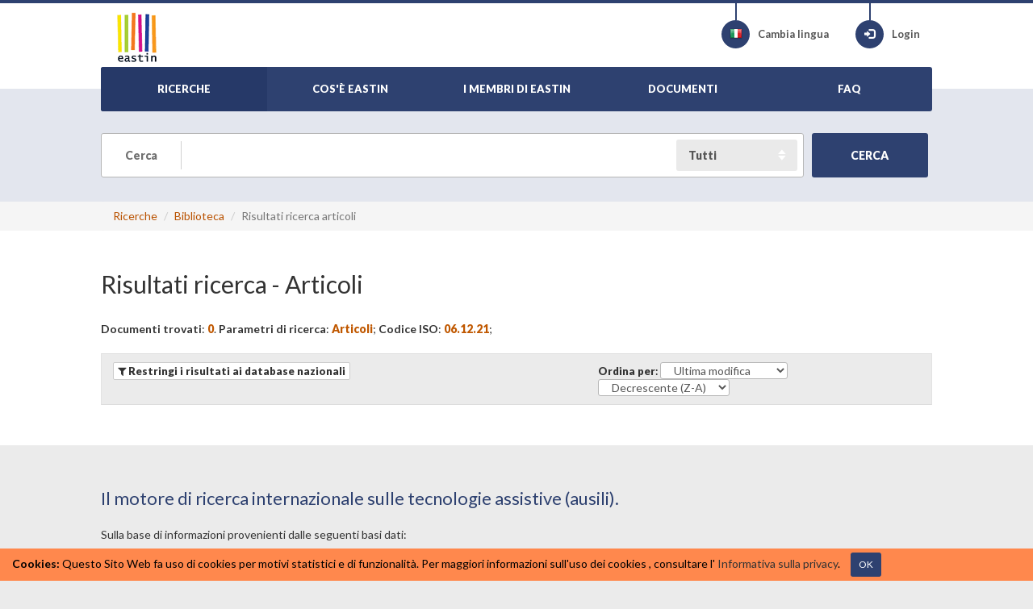

--- FILE ---
content_type: text/html; charset=utf-8
request_url: https://www.eastin.eu/it-it/searches/associatedinfo/articles/list?iso=061221
body_size: 5916
content:
<!DOCTYPE html>

<html lang="it" >
<head>
    <meta charset="utf-8">
    <meta name="viewport" content="width=device-width, initial-scale=1, maximum-scale=1">
    <meta name="description" content="Rete internazionale d&#x27;informazione sulle tecnologie per la disabilit&#xE0; e l&#x27;autonomia">
    <meta name="keywords" content="Ausili">
    <meta name="author" content="Fondazione Don Gnocchi">
    <meta name="copyright" content="EASTIN association" />
    <meta name="contact" content="portale@siva.it" />

        <meta name="robots" content="index,follow" />

    <link rel="apple-touch-icon" sizes="57x57" href="/assets/img/favicon/favicon-57.png">
    <link rel="apple-touch-icon" sizes="114x114" href="/assets/img/favicon/favicon-114.png">
    <link rel="apple-touch-icon" sizes="72x72" href="/assets/img/favicon/favicon-72.png">
    <link rel="apple-touch-icon" sizes="144x144" href="/assets/img/favicon/favicon-144.png">
    <link rel="apple-touch-icon" sizes="60x60" href="/assets/img/favicon/favicon-60.png">
    <link rel="apple-touch-icon" sizes="120x120" href="/assets/img/favicon/favicon-120.png">
    <link rel="apple-touch-icon" sizes="76x76" href="/assets/img/favicon/favicon-76.png">
    <link rel="apple-touch-icon" sizes="152x152" href="/assets/img/favicon/favicon-152.png">
    <link rel="icon" href="/assets/img/favicon/favicon.png" sizes="16x16">
    <link rel="shortcut icon" href="/assets/img/favicon/favicon.ico">

    <title>EASTIN - Risultati ricerca - Articoli</title>

    <link href="/assets/plugin/bootstrap/css/bootstrap.min.css" rel="stylesheet">
    <link href="/assets/plugin/fontawesome/css/font-awesome.min.css" rel="stylesheet">
    <link href="/assets/plugin/bootstrap-select/css/bootstrap-select.min.css" rel="stylesheet">
    <link href="https://fonts.googleapis.com/css?family=Lato:300,400,700,900" rel="stylesheet" type="text/css">
    <link href="/assets/css/style.css?elude_browser_cache_variable=1.10.0" rel="stylesheet">

    <!-- HTML5 shim and Respond.js IE8 support of HTML5 elements and media queries -->
    <!--[if lt IE 9]>
    <script src="https://oss.maxcdn.com/libs/html5shiv/3.7.0/html5shiv.js"></script>
    <script src="https://oss.maxcdn.com/libs/respond.js/1.4.2/respond.min.js"></script>
    <![endif]-->

        <!-- Google tag (gtag.js) -->
        <script async src="https://www.googletagmanager.com/gtag/js?id=G-98RKX251VZ"></script>
        <script>
          window.dataLayer = window.dataLayer || [];
          function gtag(){dataLayer.push(arguments);}
          gtag('js', new Date());

          gtag('config', 'G-98RKX251VZ');
        </script>
</head>

<body>

    <header>
        <div class="skiptocontent">
            <a role="button" href="#maincontent" title="Vai al contenuto della pagina"><span>Vai al contenuto della pagina</span></a>
        </div>
        <div class="container-fluid">
            <div class="wrapper">

                <div class="logo">
                    <a href="/it-it/searches/products/index"><img src="/assets/img/eastin-logo.png" alt="EASTIN"></a>
                </div>

                <ul class="menu-icon">
                    <li>
                        <a href="/it-it/culturemanager/changelanguage" title="Cambia lingua">
                            <div class="circle-icon">
                                <div class="vertical-line"></div>
                                <span aria-hidden="true" class="flag it"></span>
                            </div>
                            <span>Cambia lingua</span>
                        </a>
                    </li>
                        <li>
                            <a href="/it-it/authentication/index" class="btn-login" title="Login">
                                <div class="circle-icon">
                                    <div class="vertical-line"></div>
                                    <span aria-hidden="true" class="glyphicon glyphicon-log-in"></span>
                                </div>
                                Login 
                            </a>
                        </li>
                </ul>
                <div id="nav-menu-button" class="hidden-print">
                    <i class="fa fa-bars"></i>
                </div>
                <nav role="navigation" id="nav-menu">
                    <ul class="main">
                        <li class="active">
                            <a href="/it-it/searches/products/index"><span>RICERCHE</span></a>
                        </li>
                        <li >
                            <a href="/it-it/whatiseastin/index"><span>COS'È EASTIN</span></a>
                        </li>
                        <li >
                            <a href="/it-it/partners/index"><span>I MEMBRI DI EASTIN</span></a>
                        </li>
                        <li >
                            <a href="/it-it/generalinfo/list"><span>DOCUMENTI</span></a>
                        </li>
                        <li >
                            <a href="/it-it/faq/index"><span>FAQ</span></a>
                        </li>                      
                        <li class="responsive-only">
                            <a href="/it-it/culturemanager/changelanguage"><span>CAMBIA LINGUA</span></a>
                        </li>
                            <li class="responsive-only">
                                <a href="/it-it/authentication/index">LOGIN</a>
                            </li>

                    </ul>
                </nav>
                    <div id="nav-menu-search-button" class="hidden-print">
                        <span aria-hidden="true" class="glyphicon glyphicon-search"></span>
                    </div>

            </div>        </div>    </header>


    <section id="general-search" class="light-blue-bg">
        <div class="container-fluid">
            <div class="wrapper text-center">
                    <div class="general-search">
                        <form method="get" id="reCaptchaV3FreeTextSearchProtectedForm" role="form" class="form-search" action="/it-it/searches/freetext/search">
                            <fieldset>
                                <div class="search-input">
                                    <label class="search" for="freetext"><span>Cerca</span></label>
                                    <input type="text" name="freetext" placeholder="" class="form-control input-keyword" id="freetext">
                                    <label class="sr-only" for="searchType">Search Type</label>
                                    <div class="search-type">
                                        <select class="form-control" id="searchType" name="searchType">
                                            <option selected="selected" value="all">Tutti</option>
                                            <option value="groups">gruppi</option>
                                            <option value="products">Ausili</option>
                                            <option value="companies">Aziende</option>
                                        </select>
                                    </div>
                                    <input type="hidden" id="returnviewurl" name="returnviewurl" value="/it-it/searches/associatedinfo/articles/list?iso=061221" />
                                </div>
                                <button class="btn btn-success padding-md g-recaptcha"
                                        data-sitekey="6LeWymcrAAAAAKXQGhdibY2k-fUFSpQRgPyfX216"
                                        data-callback='onSubmitFreeTextSearch'
                                        data-action='submit' type="submit" id="freeTextSearchButton" name="freeTextSearchButton" value="freeTextSearchButton">
                                    <strong><span>CERCA</span></strong>
                                </button>





                            </fieldset>
                        </form>
                    </div>
            </div>
        </div>
    </section>



        <div class="page-breadcrumbs hidden-print">
            <div class="container-fluid">
                <div class="wrapper">
                    <ul class="breadcrumb">
                                <li><a href="/it-it/searches/products/index">Ricerche</a></li>
                                <li><a href="/it-it/searches/associatedinfo/index">Biblioteca</a></li>
                        <li class="active">Risultati ricerca articoli</li>
                    </ul>
                </div>
            </div>
        </div>
    <section class="white-bg" id="maincontent" role="main">
    <div class="container-fluid">
        <div class="wrapper">

            <h1 class="page-header"><span>Risultati ricerca</span> - Articoli</h1>

<p> 
        <strong><span>Documenti trovati</span></strong>: <span class="superstrong text-warning">0</span>.    <strong><span>Parametri di ricerca</span></strong>:    
        <span class="superstrong text-warning"><span>Articoli</span></span>;        <strong><span>Codice ISO</span></strong>: <span class="superstrong text-warning">06.12.21</span>;</p>
            <div class="row well well-sm results-toolbar hidden-print">
                <div class="col-sm-7 col-xs-12 btn-group">
                    <button onClick="javascript:void(0)" title="Restringi i risultati della ricerca a uno o pi&#xF9; database nazionali" data-placement="top" data-toggle="tooltip" data-original-title="Restringi i risultati ai database nazionali" class="btn btn-xs modify-visualization-options-btn" tabindex="0"><i class="fa fa-filter"></i> <strong><span>Restringi i risultati ai database nazionali</span></strong></button>
                </div>
                <div class="col-sm-5 col-xs-12 btn-group">
                    <div class="form-inline form-sort">
                        <label for="sort" class="control-label"><strong><span>Ordina per</span></strong>:</label>
                        <select class="form-control sort-by-field-select" size="1" id="sort" name="sort">
                            <option value="lastupdatedate" selected="selected">Ultima modifica</option>
                            <option value="database" >Fonte (banca dati)</option>
                        </select>
                        <label for="order" class="sr-only"><span>Direzione ordinamento</span></label>
                        <select class="form-control sort-direction-select" size="1" id="order" name="order">
                            <option value="asc" >Crescente (A-Z)</option>
                            <option value="desc" selected="selected">Decrescente (Z-A)</option>
                        </select>
                    </div>
                </div>
            </div>

<div class="visualization-options-panel grey-bg clearfix">
    <p><span>Numero di risultati ottenuti da ciascuna banca dati nazionale.</span></p>    
    <form class="form-horizontal filter-results" method="get" action="/it-it/searches/AssociatedInfo/articles/list" id="filter-results">                          
        <fieldset>
                        <input type="hidden" name="iso" value="061221" />
                        <input type="hidden" name="sort" value="lastupdatedate" />
                        <input type="hidden" name="order" value="desc" />
                        <input type="hidden" name="itemsperpage" value="10" />
                        <input type="hidden" name="page" value="1" />
                <strong><span>Seleziona le basi di dati nazionali</span>:</strong>
                <div class="form-group">
                    <div class="col-sm-3">
                        <ul>
                            <li>
                                <div class="checkbox">
                                    <label><input type="checkbox" value="6" id="db" name="db" checked="checked"> <span class="label-eastin">Handicat (FR): </span><span class="text-primary content-eastin">0</span></label>
                                </div>
                            </li>
                            <li>
                                <div class="checkbox">
                                    <label><input type="checkbox" value="4" id="db" name="db" checked="checked"> <span class="label-eastin">Hj&#xE6;lpemiddelbasen (DK): </span><span class="text-primary content-eastin">0</span></label>
                                </div>
                            </li>
                        </ul>
                    </div>
                    <div class="col-sm-3">
                        <ul>
                            <li>
                                <div class="checkbox">
                                    <label><input type="checkbox" value="3" id="db" name="db" checked="checked"> <span class="label-eastin">REHADAT (DE): </span><span class="text-primary content-eastin">0</span></label>
                                </div>
                            </li>
                            <li>
                                <div class="checkbox">
                                    <label><input type="checkbox" value="8" id="db" name="db" checked="checked"> <span class="label-eastin">Siva (IT): </span><span class="text-primary content-eastin">0</span></label>
                                </div>
                            </li>
                        </ul>
                    </div>
                    <div class="col-sm-3">
                        <ul>
                            <li>
                                <div class="checkbox">
                                    <label><input type="checkbox" value="2" id="db" name="db" checked="checked"> <span class="label-eastin">Vlibank (BE): </span><span class="text-primary content-eastin">0</span></label>
                                </div>
                            </li>
                        </ul>
                    </div>
                    <div class="col-sm-3">
                        <ul>
                        </ul>
                    </div>
                </div>             

        </fieldset>
        <br />
        <p>
            <button class="btn btn-success" type="submit"><span>Aggiorna</span></button>
        </p>
    </form>
</div>

            <div class="results-list">
                <ul class="media-list documents">
                </ul>
            </div>


        </div>
    </div>
</section>


    <section>
        <div class="container-fluid">
            <div class="wrapper">
                <span class="section-heading european-union-heading"><span>Il motore di ricerca internazionale sulle tecnologie assistive (ausili).</span></span>
                <p><span>Sulla base di informazioni provenienti dalle seguenti basi dati:</span></p>
                <ul class="flag-style list-inline">
                        <li><a title="French - FRANCE" data-placement="top" data-toggle="tooltip" target="_blank" href="http://www.handicat.com" data-original-title="Handicat"><span class="flag fr"></span> Handicat</a></li>
                        <li><a title="Danish - DENMARK" data-placement="top" data-toggle="tooltip" target="_blank" href="http://www.hmi-basen.dk" data-original-title="Hj&#xE6;lpemiddelbasen"><span class="flag dk"></span> Hj&#xE6;lpemiddelbasen</a></li>
                        <li><a title="German - GERMANY" data-placement="top" data-toggle="tooltip" target="_blank" href="http://www.rehadat.de" data-original-title="REHADAT"><span class="flag de"></span> REHADAT</a></li>
                        <li><a title="Italian - ITALY" data-placement="top" data-toggle="tooltip" target="_blank" href="https://portale.siva.it" data-original-title="Siva"><span class="flag it"></span> Siva</a></li>
                        <li><a title="Dutch - BELGIUM" data-placement="top" data-toggle="tooltip" target="_blank" href="https://www.vaph.be/hulpmiddelen/databank" data-original-title="Vlibank"><span class="flag be"></span> Vlibank</a></li>
                </ul>               
            </div><!-- /.wrapper -->
        </div><!-- /.conatiner-fluid -->
    </section>


    <div id="footer">
        <div class="container-fluid">
            <div class="wrapper">
                <div class="row">
                    <div class="col-sm-4 col-md-3">
                        <span class="footer-nav-title">La Rete EASTIN</span>
                        <nav>
                            <ul>
                                <li><a href="/it-it/whatiseastin/index">Cos&#x27;&#xE8; EASTIN</a></li>
                                <li><a href="/it-it/partners/index">I membri di EASTIN</a></li>
                                <li><a href="/it-it/generalinfo/list">Documenti</a></li>
                                <li><a href="/it-it/faq/index">FAQ</a></li>
                                <li><a href="/it-it/sitemap/index"><span>Mappa del sito</span></a></li>
                            </ul>
                        </nav>
                        
                    </div>
                    <div class="col-sm-4 col-md-3">
                        <span class="footer-nav-title">Le Banche Dati</span>
                        <nav>
                            <ul>
                                <li><a href="/it-it/searches/products/index">Ausili</a></li>
                                <li><a href="/it-it/searches/actors/index">Aziende</a></li>
                                <li><a href="/it-it/searches/associatedinfo/index">Biblioteca</a></li>
                            </ul>
                        </nav>
                    </div>
                    <div class="col-sm-4 col-md-3">
                        <span class="footer-nav-title">Aspetti legali</span>
                        <nav>
                            <ul>
                                <li><a href="/it-it/disclaimer/index"><span>Condizioni di utilizzo</span></a></li>
                                <li><a href="/it-it/privacy/index"><span>Informativa sulla privacy</span></a></li>
                                <li><a href="/it-it/accessibility/index"><span>Accessibilità</span></a></li>
                            </ul>
                        </nav>
                    </div>
                    <div class="clearfix visible-sm-block"></div>
                    <div class="col-sm-6 col-md-3">
                        <span class="footer-nav-title">Contatti</span>
                        <nav>
                            <ul>
                                <li><a href="/it-it/searches/productsubmission/index"><span>Segnala nuovo ausilio</span></a></li>
                                <li><a href="/it-it/searches/inforequest/index"><span>Richiesta informazioni</span></a></li>
                            </ul>
                        </nav>
                    </div>
                </div>

                <div class="validate">
                    <a target="_blank" title="Global Alliance of Assistive Technology Organizations Logo" href="http://www.gaato.org/"><img alt="Global Alliance of Assistive Technology Organizations Logo" src="/assets/img/logos/gaato_small.png"></a>
                    <a target="_blank" title="Global Cooperation on Assistive Technology Logo" href="https://www.who.int/initiatives/global-cooperation-on-assistive-technology-(gate)"><img alt="Global Cooperation on Assistive Technology Logo" src="/assets/img/logos/gate.png"></a>
                    <a target="_blank" title="Europe Digita Inclusion Logo" href="http://ec.europa.eu/information_society/activities/einclusion/index_en.htm"><img alt="Europe Digita Inclusion Logo" src="/assets/img/euFlag.png"></a>
                    <a target="_blank" title="Spiegazione della conformit&#xE0; alle linee guida WCAG 2.0 livello doppia A" href="http://www.w3.org/WAI/WCAG2AA-Conformance"><img alt="Spiegazione della conformit&#xE0; alle linee guida WCAG 2.0 livello doppia A" src="/assets/img/logos/wcag2AA-blue.png" class="validatorLogos"></a>
                </div>

            </div>
        </div>
    </div>

    <footer>
        &copy; <a href="/">Eastin Association</a> - vat code 05556280963. Hosted by <a href="https://www.dongnocchi.it/">Fondazione Don Carlo Gnocchi Onlus</a>
    </footer>


    <div id="back-top">
        <a href="#top"><i class="fa fa-chevron-up"></i><span class="sr-only">Vai all&#x27;inizio</span></a>
    </div>

        <div role="alert" class="alert alert-warning alert-dismissible alert-cookies-consent fade in">
            <strong class="label-eastin">Cookies:</strong>
            <span class="content-eastin"><span>Questo Sito Web fa uso di cookies per motivi statistici e di funzionalità.</span></span>
            <span class="content-eastin"><span>Per maggiori informazioni sull'uso dei cookies , consultare l'</span></span>
            <span class="content-eastin"><a href="/it-it/privacy/index"><span>Informativa sulla privacy</span></a>.</span>
            <span class="content-eastin"><a href="/it-it/cookieDisclaimer/hideDisclaimer?returnViewUrl=%2Fit-it%2Fsearches%2Fassociatedinfo%2Farticles%2Flist%3Fiso%3D061221" aria-label="Close" data-dismiss="alert" class="btn btn-sm btn-success btn-accept-cookies">OK</a></span>
        </div>
    <script src="/assets/plugin/jquery/jquery.min.js"></script>
    <script src="/assets/plugin/bootstrap/js/bootstrap.min.js"></script>
    <script src="/assets/plugin/bootstrap-select/js/bootstrap-select.min.js"></script>
    <script src="/assets/js/app.js"></script>
    <script src="/assets/js/index.js"></script>
    <script src="/assets/js/list-filter.js"></script>
    <script src="/assets/js/advance-search-step3.js"></script>
    <script src="/assets/js/utilities.js"></script>
    <script>
        jQuery(document).ready(function () {
            App.init();
            Index.init();
            ListFilter.init();
            App.setInvalidFormFieldsBackground();
        });
    </script>

</body>
</html>


--- FILE ---
content_type: text/css
request_url: https://www.eastin.eu/assets/css/style.css?elude_browser_cache_variable=1.10.0
body_size: 16540
content:
/**
=============================
HTML Template
-----------------------------
-----------------------------
-----------------------------
TABLE OF CONTENT
-----------------------------
- Bootstrap Reset
  - Alert
  - Table
  - List
  - Flags
  - Button
  - Text
  - Form
  - Tabs
- Stylesheet
- Titles
- Top menu
- Nav Menu
- BreadCrumb
- Pagination
- General Search
- Our Partners
- Popular topics
- Change Language
- Product Submission
- Advanced Search
- Product Detail
- Browse Iso Codes Tree
- Footer
- Cookies Consent
- Login page
- 404
- Products List
- Documents
- Sidebar
- Back to top
- Sitemap
- Responsive
  - media max 1024px
  - media max 980px
  - media max 800px
  - media max 767px
  - media max 500px
  - media max 360px
=============================
**/


/**
=============================
BOOTSTRAP RESET
=============================
**/
body {
    font-family: 'Lato', Arial, sans-serif;
    background: #EBEBEB;
    color: #333;
}
hr {
    margin: 50px 0;
}
.top-min35 {
    margin-top: -35px;
}
.bottom-min35 {
    margin-top: -35px;
}

/* Modified by Agnoletto: added */
.superstrong {
    margin-top: 0;
    font-weight: 900
}
img {
    width: auto;
    max-width: 100%;
}


/** ALERT **/
.alert-success {
    background: #41c3ac;
    border: none;
    color: #fff;
}
.alert-info {
    background: #119ee7;
    border: none;
    color: #fff;
}
.alert-warning {
    background: #ff884d;
    border: none;
    color: #fff;
}
.alert-danger {
    background: #ff6b57;
    border: none;
    color: #fff;
}
.alert-success.left-border {
    border: none;
    border-left: 5px solid #41c3ac;
    background: #fff;
    color: #555555;
}
.alert-info.left-border {
    border: none;
    border-left: 5px solid #119ee7;
    background: #fff;
    color: #555555;
}
.alert-warning.left-border {
    border: none;
    border-left: 5px solid #ff884d;
    background: #fff;
    color: #555555;
}
.alert-danger.left-border {
    border: none;
    border-left: 5px solid #ff6b57;
    background: #fff;
    color: #555555;
}
.alert.alert-left-icon {
    border-radius: 0;
    position: relative;
    padding-left: 60px;
    color: #555555;
}
.alert.alert-left-icon h4 {
    margin: 10px 0;
    padding: 0;
    line-height: 130%;
}
.alert.alert-left-icon.alert-danger:before,
.alert.alert-left-icon.alert-warning:before,
.alert.alert-left-icon.alert-info:before,
.alert.alert-left-icon.alert-success:before {
    position: absolute;
    width: 60px;
    height: 32px;
    text-align: center;
    color: rgba(255, 255, 255, 0.5);
    font-family: 'FontAwesome';
    left: 0;
    top: 50%;
    margin-top: -16px;
    z-index: 2;
    font-size: 32px;
    padding: 0;
    line-height: 110%;
}
.alert.alert-left-icon.alert-danger:before {
    content: "\f06a";
    color: #ff6b57;
}
.alert.alert-left-icon.alert-danger {
    border: 2px solid #ff6b57;
    background: transparent;
}
.alert.alert-left-icon.alert-info:before {
    content: "\f0a2";
    color: #119ee7;
}
.alert.alert-left-icon.alert-info {
    border: 2px solid #119ee7;
    background: transparent;
}
.alert.alert-left-icon.alert-success:before {
    content: "\f05d";
    color: #41c3ac;
}
.alert.alert-left-icon.alert-success {
    border: 2px solid #41c3ac;
    background: transparent;
}
.alert.alert-left-icon.alert-warning:before {
    content: "\f071";
    color: #c05800;
}
.alert.alert-left-icon.alert-warning {
    border: 2px solid #ff884d;
    background: transparent;
}


/** TABLE **/
.table.no-border,
.table.no-border tr,
.table.no-border td,
.table.no-border th {
    border: none;
}
.table {
    margin-top: 10px;
}
.table > thead > tr > th,
.table > tbody > tr > th,
.table > tfoot > tr > th,
.table > thead > tr > td,
.table > tbody > tr > td,
.table > tfoot > tr > td {
    padding: 15px;
    border-color: #eaeaea;
}
.table > tbody > tr:first-child > td {
    border-top: none;
}
.table.table-bordered > tbody > tr:last-child > td {
    border-bottom: none;
}
.table > tbody > tr > td {
    vertical-align: middle;
}
.table > thead > tr > th {
    vertical-align: middle;
    padding: 10px 15px;
    border-bottom: none;
    background: #f7f7f7;
    font-size: 14px;
    color: #656d78;
}
.table-xs {
    margin: 20px 0 0 0
}
.table-xs.table > thead > tr > th,
.table-xs.table > tbody > tr > th,
.table-xs.table > tfoot > tr > th,
.table-xs.table > thead > tr > td,
.table-xs.table > tbody > tr > td,
.table-xs.table > tfoot > tr > td {
    padding: 5px 0;
    font-size: 14px;
}
.table-no-border.table > thead > tr > th,
.table-no-border.table > tbody > tr > th,
.table-no-border.table > tfoot > tr > th,
.table-no-border.table > thead > tr > td,
.table-no-border.table > tbody > tr > td,
.table-no-border.table > tfoot > tr > td {
    border: none;
}


/** LIST **/
ul.circle-style {
    padding: 0;
    margin: 30px 0;
    list-style: none;
}
ul.circle-style li {
    padding-left: 5px;
    position: relative;
    margin: 10px 0;
}
ul.caret-style li ul.circle-style li:before,
ul.circle-style li:before {
    color: #2e4170;
    content: "\2022";
    font-size: 16px;
    top: -2px;
    position: absolute;
    margin-left: -15px;
}
ul.check-style {
    padding: 0 0 0 20px;
    margin: 30px 0;
    list-style: none;
}
ul.check-style li {
    padding-left: 15px;
    position: relative;
    margin: 5px 0;
}
ul.check-style li:before {
    font-family: 'FontAwesome';
    color: #2e4170;
    content: "\f00c";
    font-size: 16px;
    top: -2px;
    position: absolute;
    margin-left: -30px;
}
ul.caret-style {
    padding: 0 0 0 20px;
    margin: 30px 0;
    list-style: none;
}
ul.caret-style li {
    padding-left: 15px;
    position: relative;
    margin: 5px 0;
}
ul.caret-style li:before {
    font-family: 'FontAwesome';
    color: #2e4170;
    content: "\f0da";
    font-size: 16px;
    top: 0;
    position: absolute;
    margin-left: -15px;
}
ul.circle-o-style {
    padding: 0 0 0 20px;
    margin: 30px 0;
    list-style: none;
}
ul.circle-o-style li {
    padding-left: 15px;
    position: relative;
    margin: 5px 0;
}
ul.circle-style li ul.circle-o-style li:before,
ul.circle-o-style li:before {
    font-family: 'FontAwesome';
    color: #2e4170;
    content: "\f10c";
    font-size: 10px;
    top: 4px;
    position: absolute;
    margin-left: -20px;
}
ul.flag-style {
    padding: 0;
    margin: 0;
    list-style: none;
    columns: 3;
}
@media (max-width: 980px) {
    ul.flag-style {
        columns: 2;
    }
}
@media (max-width: 767px) {
    ul.flag-style {
        columns: auto;
    }
}
ul.flag-style.list-inline {
    columns: auto;
}
ul.flag-style li {
    position: relative;
    padding: 5px;
    margin: 0 0 8px;
}
ul.flag-style li a {
    color: #454545;
}
ul.flag-style li .flag {
    vertical-align: text-bottom;
}
.european-union-heading {
    background-color: transparent;
    padding-right: 60px!important;
    font-size: 22px!important;
    font-weight: 400;    
    background-position: 100% 50%;
    background-repeat: no-repeat;
}
.essediquadro {
    display: inline-block;
    width: 16px;
    height: 16px;
    vertical-align: text-top;
    padding-left: 24px;
    line-height: 16px;
    background: url(../img/essediquadro-icon.png) 0 0 no-repeat;
}

/** FLAGS **/
.flag { display: inline-block; width: 16px; height: 16px; background:url(../img/flags16x16.png) no-repeat; }
.flag.ad {background-position: -16px 0}
.flag.ae {background-position: -32px 0}
.flag.af {background-position: -48px 0}
.flag.ag {background-position: -64px 0}
.flag.ai {background-position: -80px 0}
.flag.al {background-position: -96px 0}
.flag.am {background-position: -112px 0}
.flag.an {background-position: -128px 0}
.flag.ao {background-position: -144px 0}
.flag.ar {background-position: -160px 0}
.flag.as {background-position: -176px 0}
.flag.at {background-position: -192px 0}
.flag.au {background-position: -208px 0}
.flag.aw {background-position: -224px 0}
.flag.az {background-position: 0 -16px}
.flag.ba {background-position: -16px -16px}
.flag.bb {background-position: -32px -16px}
.flag.bd {background-position: -48px -16px}
.flag.be {background-position: -64px -16px}
.flag.bf {background-position: -80px -16px}
.flag.bg {background-position: -96px -16px}
.flag.bh {background-position: -112px -16px}
.flag.bi {background-position: -128px -16px}
.flag.bj {background-position: -144px -16px}
.flag.bm {background-position: -160px -16px}
.flag.bn {background-position: -176px -16px}
.flag.bo {background-position: -192px -16px}
.flag.br {background-position: -208px -16px}
.flag.bs {background-position: -224px -16px}
.flag.bt {background-position: 0 -32px}
.flag.bw {background-position: -16px -32px}
.flag.by {background-position: -32px -32px}
.flag.bz {background-position: -48px -32px}
.flag.ca {background-position: -64px -32px}
.flag.cd {background-position: -80px -32px}
.flag.cf {background-position: -96px -32px}
.flag.cg {background-position: -112px -32px}
.flag.ch {background-position: -128px -32px}
.flag.ci {background-position: -144px -32px}
.flag.ck {background-position: -160px -32px}
.flag.cl {background-position: -176px -32px}
.flag.cm {background-position: -192px -32px}
.flag.cn {background-position: -208px -32px}
.flag.co {background-position: -224px -32px}
.flag.cr {background-position: 0 -48px}
.flag.cu {background-position: -16px -48px}
.flag.cv {background-position: -32px -48px}
.flag.cy {background-position: -48px -48px}
.flag.cz {background-position: -64px -48px}
.flag.de {background-position: -80px -48px}
.flag.dj {background-position: -96px -48px}
.flag.dk {background-position: -112px -48px}
.flag.dm {background-position: -128px -48px}
.flag.do {background-position: -144px -48px}
.flag.dz {background-position: -160px -48px}
.flag.ec {background-position: -176px -48px}
.flag.ee {background-position: -192px -48px}
.flag.eg {background-position: -208px -48px}
.flag.eh {background-position: -224px -48px}
.flag.er {background-position: 0 -64px}
.flag.es {background-position: -16px -64px}
.flag.et {background-position: -32px -64px}
.flag.fi {background-position: -48px -64px}
.flag.fj {background-position: -64px -64px}
.flag.fm {background-position: -80px -64px}
.flag.fo {background-position: -96px -64px}
.flag.fr {background-position: -112px -64px}
.flag.ga {background-position: -128px -64px}
.flag.gb {background-position: -144px -64px}
.flag.gd {background-position: -160px -64px}
.flag.ge {background-position: -176px -64px}
.flag.gg {background-position: -192px -64px}
.flag.gh {background-position: -208px -64px}
.flag.gi {background-position: -224px -64px}
.flag.gl {background-position: 0 -80px}
.flag.gm {background-position: -16px -80px}
.flag.gn {background-position: -32px -80px}
.flag.gp {background-position: -48px -80px}
.flag.gq {background-position: -64px -80px}
.flag.gr {background-position: -80px -80px}
.flag.gt {background-position: -96px -80px}
.flag.gu {background-position: -112px -80px}
.flag.gw {background-position: -128px -80px}
.flag.gy {background-position: -144px -80px}
.flag.hk {background-position: -160px -80px}
.flag.hn {background-position: -176px -80px}
.flag.hr {background-position: -192px -80px}
.flag.ht {background-position: -208px -80px}
.flag.hu {background-position: -224px -80px}
.flag.id {background-position: 0 -96px}
.flag.ie {background-position: -16px -96px}
.flag.il {background-position: -32px -96px}
.flag.im {background-position: -48px -96px}
.flag.in {background-position: -64px -96px}
.flag.iq {background-position: -80px -96px}
.flag.ir {background-position: -96px -96px}
.flag.is {background-position: -112px -96px}
.flag.it {background-position: -128px -96px}
.flag.je {background-position: -144px -96px}
.flag.jm {background-position: -160px -96px}
.flag.jo {background-position: -176px -96px}
.flag.jp {background-position: -192px -96px}
.flag.ke {background-position: -208px -96px}
.flag.kg {background-position: -224px -96px}
.flag.kh {background-position: 0 -112px}
.flag.ki {background-position: -16px -112px}
.flag.km {background-position: -32px -112px}
.flag.kn {background-position: -48px -112px}
.flag.kp {background-position: -64px -112px}
.flag.kr {background-position: -80px -112px}
.flag.kw {background-position: -96px -112px}
.flag.ky {background-position: -112px -112px}
.flag.kz {background-position: -128px -112px}
.flag.la {background-position: -144px -112px}
.flag.lb {background-position: -160px -112px}
.flag.lc {background-position: -176px -112px}
.flag.li {background-position: -192px -112px}
.flag.lk {background-position: -208px -112px}
.flag.lr {background-position: -224px -112px}
.flag.ls {background-position: 0 -128px}
.flag.lt {background-position: -16px -128px}
.flag.lu {background-position: -32px -128px}
.flag.lv {background-position: -48px -128px}
.flag.ly {background-position: -64px -128px}
.flag.ma {background-position: -80px -128px}
.flag.mc {background-position: -96px -128px}
.flag.md {background-position: -112px -128px}
.flag.me {background-position: -128px -128px}
.flag.mg {background-position: -144px -128px}
.flag.mh {background-position: -160px -128px}
.flag.mk {background-position: -176px -128px}
.flag.ml {background-position: -192px -128px}
.flag.mm {background-position: -208px -128px}
.flag.mn {background-position: -224px -128px}
.flag.mo {background-position: 0 -144px}
.flag.mq {background-position: -16px -144px}
.flag.mr {background-position: -32px -144px}
.flag.ms {background-position: -48px -144px}
.flag.mt {background-position: -64px -144px}
.flag.mu {background-position: -80px -144px}
.flag.mv {background-position: -96px -144px}
.flag.mw {background-position: -112px -144px}
.flag.mx {background-position: -128px -144px}
.flag.my {background-position: -144px -144px}
.flag.mz {background-position: -160px -144px}
.flag.na {background-position: -176px -144px}
.flag.nc {background-position: -192px -144px}
.flag.ne {background-position: -208px -144px}
.flag.ng {background-position: -224px -144px}
.flag.ni {background-position: 0 -160px}
.flag.nl {background-position: -16px -160px}
.flag.no {background-position: -32px -160px}
.flag.np {background-position: -48px -160px}
.flag.nr {background-position: -64px -160px}
.flag.nz {background-position: -80px -160px}
.flag.om {background-position: -96px -160px}
.flag.pa {background-position: -112px -160px}
.flag.pe {background-position: -128px -160px}
.flag.pf {background-position: -144px -160px}
.flag.pg {background-position: -160px -160px}
.flag.ph {background-position: -176px -160px}
.flag.pk {background-position: -192px -160px}
.flag.pl {background-position: -208px -160px}
.flag.pr {background-position: -224px -160px}
.flag.ps {background-position: 0 -176px}
.flag.pt {background-position: -16px -176px}
.flag.pw {background-position: -32px -176px}
.flag.py {background-position: -48px -176px}
.flag.qa {background-position: -64px -176px}
.flag.re {background-position: -80px -176px}
.flag.ro {background-position: -96px -176px}
.flag.rs {background-position: -112px -176px}
.flag.ru {background-position: -128px -176px}
.flag.rw {background-position: -144px -176px}
.flag.sa {background-position: -160px -176px}
.flag.sb {background-position: -176px -176px}
.flag.sc {background-position: -192px -176px}
.flag.sd {background-position: -208px -176px}
.flag.se {background-position: -224px -176px}
.flag.sg {background-position: 0 -192px}
.flag.si {background-position: -16px -192px}
.flag.sk {background-position: -32px -192px}
.flag.sl {background-position: -48px -192px}
.flag.sm {background-position: -64px -192px}
.flag.sn {background-position: -80px -192px}
.flag.so {background-position: -96px -192px}
.flag.sr {background-position: -112px -192px}
.flag.st {background-position: -128px -192px}
.flag.sv {background-position: -144px -192px}
.flag.sy {background-position: -160px -192px}
.flag.sz {background-position: -176px -192px}
.flag.tc {background-position: -192px -192px}
.flag.td {background-position: -208px -192px}
.flag.tg {background-position: -224px -192px}
.flag.th {background-position: 0 -208px}
.flag.tj {background-position: -16px -208px}
.flag.tl {background-position: -32px -208px}
.flag.tm {background-position: -48px -208px}
.flag.tn {background-position: -64px -208px}
.flag.to {background-position: -80px -208px}
.flag.tr {background-position: -96px -208px}
.flag.tt {background-position: -112px -208px}
.flag.tv {background-position: -128px -208px}
.flag.tw {background-position: -144px -208px}
.flag.tz {background-position: -160px -208px}
.flag.ua {background-position: -176px -208px}
.flag.ug {background-position: -192px -208px}
.flag.us {background-position: -208px -208px}
.flag.uy {background-position: -224px -208px}
.flag.uz {background-position: 0 -224px}
.flag.va {background-position: -16px -224px}
.flag.vc {background-position: -32px -224px}
.flag.ve {background-position: -48px -224px}
.flag.vg {background-position: -64px -224px}
.flag.vi {background-position: -80px -224px}
.flag.vn {background-position: -96px -224px}
.flag.vu {background-position: -112px -224px}
.flag.ws {background-position: -128px -224px}
.flag.ye {background-position: -144px -224px}
.flag.za {background-position: -160px -224px}
.flag.zm {background-position: -176px -224px}
.flag.zw {background-position: -192px -224px}
.flag.international {background-position: -208px -224px}

/** BUTTON **/
.btn.btn-lg {
    padding-top: 15px;
    padding-bottom: 15px;
    height: 55px;
}
.btn {
    border-radius: 3px;
    padding-top: 10px;
    padding-bottom: 10px;
    border: none;
    height: 40px;
}
.btn.btn-sm {
    padding-top: 6px;
    padding-bottom: 6px;
    height: 30px;
}
.btn.btn-xs {
    padding-top: 1px;
    padding-bottom: 2px;
    height: 20px;
    border-radius: 2px;
}
.btn strong {
    font-weight: 900;
}
.btn.padding-lg {
    padding-left: 60px;
    padding-right: 60px;
}
.btn.padding-md {
    padding-left: 40px;
    padding-right: 40px;
}
.btn.padding-sm {
    padding-left: 30px;
    padding-right: 30px;
}
.btn.padding-xs {
    padding-left: 25px;
    padding-right: 25px;
}
.btn.btn-default {
    background: #ebebeb;
    color: #959595;
}
/* Modified by Agnoletto: added */
.btn.dropdown-toggle.btn-default.error {
    background: #ff884d;
    color: white !important;
}
/* --- */
.btn.btn-default:hover,
.btn.btn-default:focus {
    background: #e1e1e1;
    color: #7c7c7c;
}
.btn.btn-primary {
    background: #81b9c3;
}
.btn.btn-primary:hover,
.btn.btn-primary:focus {
    background: #6fabb6;
}
.btn.btn-success {
    background: #2E4170;
}
.btn.btn-success:hover,
.btn.btn-success:focus {
    background: #344A7F;
}
.btn.btn-info {
    background: #119ee7;
}
.btn.btn-info:hover,
.btn.btn-info:focus {
    background: #078dd2;
}
.btn.btn-warning {
    background: #ff884d;
}
.btn.btn-warning:hover,
.btn.btn-warning:focus {
    background: #fc7836;
}
.btn.btn-danger {
    background: #ff6b57;
}
.btn.btn-danger:hover,
.btn.btn-danger:focus {
    background: #f85a45;
}
.btn-edit {   
    display: inline-block;
    width: 16px !important;
    height: 12px !important;
    border-radius: 0 0 0 0;
    margin: 0 3px;
    padding: 0 0 0 10px !important;
    text-decoration: none !important;
    background: url(../img/edit-icon.png) 0 0 no-repeat;
}
.btn-edit.left {
    background-position: -15px 0;
}
.btn-edit.abs {
    position: absolute;
}
.clickable {
    cursor: pointer;
}


/** TEXT **/
.text-danger {
    color: #c05800;
}
.text-warning {
    color: #c05800;
}
.text-info {
    color: #119ee7;
}
.text-primary {
    color: #2e4170;
}
.text-success {
    color: #2fb8a0;
}
.text-secondary {
    color: #555;
}


/** SELECT **/
select {
    color: #999 !important;
    opacity: 1;
}


/** FORM **/
.form-horizontal .control-label {
    padding-top: 0;
}
.form-control.grey {
    background: #f5f5f5;
}
.form-control.grey:focus {
    background: #fff;
}
textarea.no-resize {
    resize: none
}
.form-control {
    height: 40px;
    border-radius: 3px;
    border: 1px solid #b7b7b7;
    color: #555 !important;
    -webkit-box-shadow: inset 0 1px 1px rgba(0, 0, 0, 0);
    box-shadow: inset 0 1px 1px rgba(0, 0, 0, 0);
    -webkit-transition: border-color ease-in-out 0s, box-shadow ease-in-out 0s;
    transition: border-color ease-in-out 0s, box-shadow ease-in-out 0s;
}
.form-control:focus {
    outline: auto;
    border-color: #ccc;
    -webkit-box-shadow: inset 0 1px 1px rgba(0, 0, 0, 0), 0 0 8px rgba(102, 175, 233, 0);
    box-shadow: inset 0 1px 1px rgba(0, 0, 0, 0), 0 0 8px rgba(102, 175, 233, 0);
}
.form-group.required .control-label:after {
    content:" *";
    color:red;
}
.asterisk {color:red;}

/* Modified by Agnoletto: added */
.control-label strong {
    font-weight:900 !important;
}
.form-control.error {    
    background: #ff884d;
    color:white !important;
}
.feedbackMessages {
    border:solid 1px #ff884d;
    padding:7px 15px;
    margin-bottom: 10px;
    border-radius: 3px;
}
.validatorMessage,
a.validatorMessage,
.feedbackMessages .errorMessage {
    color:#c05800;
}
.feedbackMessages a.errorMessage {
    cursor: pointer;
}
a.validatorMessage:hover {
    text-decoration: none;
}
.form-group .pseudolabel {
    display:inline-block;
    float:right;
    padding-top:7px;
    margin-bottom:0;
    text-align:right;   
    font-weight:700;
}

.pseudocontrol {
    display:inline-block;    
    padding: 8px 12px;
}

label.inline-checkbox {
    display:inline-block;    
    padding: 8px 6px 8px 0;
}
/* --- */

/** TABS **/
.navtab {
    margin: 20px 0 30px 0;
    position: relative;
    z-index: 9;
}
.navtab .tab-content {
    border: 1px solid #b7b7b7;
    border-top: none;
    padding: 45px;
    border-radius: 0 0 3px 3px;
}
.navtab .tab-content.transparent {
    background: rgba(255, 255, 255, 0.75);
}
.navtab .tab-content.sm {
    padding: 45px 25px 25px 25px;
}
.navtab .tab-content .btn {
    margin: 0 5px 0 0;
}
.navtab .tab-content .btn-group .btn {
    margin: 0 0 0 0;
}
.navtab .tab-content p {
    margin-bottom: 20px;
}
.navtab .tab-content .table {
    margin-bottom: 35px;
}
.table.table-xs {
    margin-bottom: 0;
}
.table.table-xs th {
    border-bottom-width: 1px;
}
.table.table-xs td {
    padding-top: 2px;
    padding-bottom: 2px;
}
.navtab .tab-content h2, .navtab .tab-content .text-lg {
    margin-top: 0;
    margin-bottom: 30px;
    font-size: 24px;
}
.navtab .tab-content .advanced-search-link {
    margin: 0;
    font-size: 15px;
    line-height: 1.42857;
    font-weight: 400;
    text-align: center;
    vertical-align: middle;
    white-space: nowrap;
    height: 40px;
    display: inline-block;
    padding: 10px 0;
}
.navtab .tab-content .icon-circle {
    width: 35px;
    height: 35px;
    border-radius: 50%;
    text-align: center;
    background: #959595;
    padding: 3px 0;
    margin: 3px 10px 0 0;
}
.navtab .nav.nav-tabs li:first-child a {
    border-left-color: #b7b7b7;
    margin-left: 0;
}
.navtab .nav.nav-tabs li a {
    border-radius: 0;
    border-top-color: #b7b7b7;
    border-left-color: #b7b7b7;
    border-right-color: #b7b7b7;
    border-bottom-color: #b7b7b7;
    margin-left: -1px;
    background: #f2f2f2;
    color: #6f6f6f;
    height: 70px;
    font-weight: 700;
    padding: 22px 0;
}
.navtab .nav.nav-tabs li a i {
    vertical-align: middle;
    font-size: 30px;
}
.navtab .nav.nav-tabs li a span.glyphicon {
    font-size: 23px;
    vertical-align: middle;
    position: relative;
    top: -2px;
    margin-right: 10px;
    filter: alpha(opacity=60);
    opacity: 0.6;
}
.navtab .nav.nav-tabs li a span.glyphicon,
.navtab .nav.nav-tabs li a i {
    position: relative;
    top: -2px;
    margin-right: 10px;
    filter: alpha(opacity=60);
    opacity: 0.6;
}
.navtab .nav-tabs > li > a:hover {
    border-color: #b7b7b7 #b7b7b7 #b7b7b7;
    color: #555555;
}
.navtab .nav-tabs > li.active > a span.glyphicon,
.navtab .nav-tabs > li.active > a:hover span.glyphicon,
.navtab .nav-tabs > li.active > a:focus span.glyphicon,
.navtab .nav-tabs > li > a:hover span.glyphicon {
    filter: alpha(opacity=100);
    opacity: 1;
}
.navtab .nav-tabs > li.active > a,
.navtab .nav-tabs > li.active > a:hover,
.navtab .nav-tabs > li.active > a:focus {
    color: #555555;
    background-color: #fff;
    border: 1px solid #b7b7b7;
    border-bottom-color: transparent;
    border-top-color: #2e4170;
    -webkit-box-shadow: 0 -7px 0 0 #2e4170;
    -moz-box-shadow: 0 -7px 0 0 #2e4170;
    box-shadow: 0 -7px 0 0 #2e4170;
}
.navtab.sm .nav.nav-tabs li a {
    height: 40px;
    padding: 10px 0;
}
.navtab.sm .nav.nav-tabs li a span.glyphicon {
    margin-top: -6px;
    width: 30px;
    top: 0;
}
.navtab.sm .nav-tabs > li.active > a,
.navtab.sm .nav-tabs > li.active > a:hover,
.navtab.sm .nav-tabs > li.active > a:focus {
    -webkit-box-shadow: 0 -3px 0 0 #ff6b57;
    -moz-box-shadow: 0 -3px 0 0 #ff6b57;
    box-shadow: 0 -3px 0 0 #ff6b57;
}
.navtab.fa-icon.sm .nav.nav-tabs li a .fa {
    position: relative;
    top: 0;
    margin-right: 10px;
    font-size: 18px;
}
.navtab.fa-icon .nav.nav-tabs li a .fa {
    position: relative;
    top: 2px;
    margin-right: 10px;
    font-size: 28px;
}


/**
=============================
STYLESHEET
=============================
**/

.skiptocontent{
    position:absolute;
    top:0;
    left:0;
    width:100%;
}
.skiptocontent a{
    height:1px;
    width:1px;
    position:absolute;
    overflow:hidden;
    top:-10px;
    left:0;
    -webkit-transition:height .2s;
    -moz-transition:height .2s;
    transition:height .2s
}
.skiptocontent a:active,
.skiptocontent a:focus{
    height:50px;
    width:100%;
    overflow:hidden;
    margin:0;
    position:relative;
    text-align:center;
    top:0;
    left:0;
    z-index:9999;
    display:block;
    background-color:#e3e6ee;
    color:#2e4170;
    padding:15px 0;
    font-size:1.125em;
    border-bottom:1px solid #dedede
}
.wrapper {
    width: 1030px;
    margin: 0 auto;
    padding: 0;
    position: relative;
}
section.sm {
    padding: 10px 0 30px 0;
}
section {
    padding: 30px 0;
    /*padding-bottom: 15px;  Modified by Agnoletto to correctly position the FontAwesome video icon in the home page */
}
section.lg {
    padding: 50px 0 30px 0;
}
section.overflow-hidden {
    overflow: hidden;
}
section.white-bg {
    background: #fff;
}
section.light-blue-bg {
    background: #e3e6ee;
}
section.light-gray-bg {
    background: #f5f5f5;
}
section.gray-bg {
    background: #ecf0f1;
}
.light-gray-bg {
    background: #f5f5f5;
}
section.gray-bg.bordered {
    border-bottom: 1px solid #bdc3c7;
}
section .section-heading {
    display: block;
    font-size: 23px;
    font-weight: 400;
    padding: 10px 0;
    margin: 10px 0;
    color: #2e4170;
}
section .section-heading-sm {
    font-size: 18px;
}
section .page-header {
    color: #333;
    font-size: 30px;
    margin: 20px 0;
    border: none;
}
section .section-heading strong {
    font-weight: 900;
}
section .media-section-heading {
    margin: 0 80px;
    padding: 30px 0;
}
section .media-section-heading .media-left {
    width: 160px;
    text-align: center;
}
section .media-section-heading .media-left img {
    width: auto;
    max-width: 160px;
}
section .media-section-heading .media-heading {
    font-size: 26px;
    line-height: 120%;
    padding: 5px 0;
}
.inner-section {
    padding: 10px 35px;
}
/*** Added by Agnoletto to correctly position the FontAwesome video icon in the home page ***/
#videolinkcontainer {
    padding: 15px 0 0 0;
}
#videolinkcontainer a {
    color: #2E4170;
}
#videolinkcontainer a:hover {
    color: #344A7F;
}
#videolinkcontainer a span {
    padding-right:10px;
}
#videolinktext {
    padding-top:10px;
}
/* --- Added by Agnoletto to correctly position the FontAwesome video icon in the home page --- */
.page-heading {
    height: auto;
}
.page-heading .inner.xs {
    padding-bottom: 40px;
}
.page-heading .inner {
    background: #e3e6ee;
    position: relative;
    padding: 25px 0 0;
    color: #fff;
}
.page-heading h1 {
    color: #2e4170;
    margin-top: 0;
    padding: 0;
}
.page-heading .page-description {
    color: #2e4170;
    padding: 15px 30px;
    position: relative;
    margin: 0 0 10px 0;
}
.page-heading .page-description .border-bottom {
    background: #2e4170 none repeat scroll 0 0;
    bottom: 0;
    height: 1px;
    left: 50%;
    margin-left: -125px;
    position: absolute;
    width: 250px;
}
.page-heading .page-description p {
    font-weight: 300;
    font-size: 18px;
    line-height: 150%;
}
header {
    z-index: 100;
    position: relative;
    height: 110px;
    width: 100%;
    background: #fff;
    -webkit-box-shadow: inset 0 4px 0 0 #2e4170;
    -moz-box-shadow: inset 0 4px 0 0 #2e4170;
    box-shadow: inset 0 4px 0 0 #2e4170;
}
header .logo {
    padding: 15px 20px;
    position: absolute;
    left: 0;
    top: 0;
    z-index: 10;
}
.divider-vertical {
    height: 100px;
    margin: 0 9px;
    border-left: 1px solid #F2F2F2;
    border-right: 1px solid #FFF;
}
.spacer {
    margin-top: 40px;
}
.fa-star,
.fa-star-half-o,
.fa-star-o {
    color: #F79515;
}
blockquote {
    font-size: 14px;
}

/**
=============================
TITLES
=============================
**/
/* h1 */
.title-xl {
    font-size: 36px;
}
/* h2 */
.title-l {
    font-size: 30px;
}
/* h3 */
.title-m {
    font-size: 24px;
}
/* h4 */
.title-s {
    font-size: 18px;
}
/* h5 */
.title-xs {
    font-size: 14px;
}
/* h6 */
.title-xs {
    font-size: 14px;
}

/**
=============================
TOP MENU
=============================
**/
ul.menu-icon {
    margin: 0;
    padding: 0;
    list-style: none;
    float: right;
}
ul.menu-icon li {
    font-size: 13px;
    font-weight: bold;
    display: inline-block;
}
ul.menu-icon li a .circle-icon {
    border-radius: 50%;
    width: 35px;
    height: 35px;
    text-align: center;
    margin-right: 20px;
    position: absolute;
    background: #2e4170;
    left: 15px;
    top: 25px;
    padding: 5px 0;
    -webkit-transition: All 0.3s ease;
    -moz-transition: All 0.3s ease;
    -o-transition: All 0.3s ease;
}
ul.menu-icon li a .circle-icon span {
    color: #fff !important;
    margin-top: 4px;
}

ul.menu-icon li a .circle-icon img {
    position: relative;
    z-index: 3;
}
ul.menu-icon li a .circle-icon .vertical-line {
    width: 2px;
    background: #2e4170;
    bottom: 35px;
    top: -50px;
    left: 50%;
    margin-left: -1px;
    z-index: 0;
    position: absolute;
}
ul.menu-icon li a {
    padding: 33px 15px 25px 60px;
    color: #555555;
    display: block;
    position: relative;
    margin: 0;
    text-decoration: none;
}
ul.menu-icon li a:hover .circle-icon,
ul.menu-icon li a:focus .circle-icon {
    background: #2e4170;
}
ul.top-menu {
    margin: 4px 0 0 0;
    padding: 0;
    list-style: none;
    font-size: 13px;
    float: right;
}
ul.top-menu li {
    display: inline-block;
}
ul.top-menu li a {
    display: block;
    color: #555555;
    padding: 30px 8px;
    height: 75px;
}
ul.top-menu.separated {
    text-align: center;
    margin-left: 20px;
    margin-right: 20px;
}
ul.top-menu.separated li.dotted {
    padding: 29px 3px;
    color: #555555;
    display: inline;
    margin: 0;
    text-decoration: none;
    font-size: 6px;
    position: relative;
    bottom: 2px;
}
ul.top-menu.separated li a {
    padding: 30px 3px;
}

/**
=============================
NAV MENU
Modified by Agnoletto: added
ul.mainadmin class to manage
6 items menu too. Note that
for all declaration in which
ul.main is present has been an
equivalent declaration with
ul.mainadmin has been introduced
to preserve the correct
behavior of the layout.
=============================
**/
#nav-menu {
    position: absolute;
    z-index: 100;
    left: 0;
    right: 0;
    height: 55px;
    border-radius: 3px;
    background: #2e4170;
    top: 82.5px;
}
#nav-menu-button {
    display: none;
}
#nav-menu-search-button {
    display: none;
}
#nav-menu ul {
    margin: 0;
    padding: 0;
    list-style: none;
}
#nav-menu ul.main,
#nav-menu ul.mainadmin {
    line-height: 175%;
}
#nav-menu ul.main li {
    position: relative;
    display: block;
    height: 55px;
    float: left;
    width: 20%; /* Modified by Agnoletto. This is the correct value for a 5 items menu. */
}
#nav-menu ul.mainadmin li {
    position: relative;
    display: block;
    height: 55px;
    float: left;
    width: 16.66666667%; /*  Modified by Agnoletto: This is the correct value for a 6 items menu, appearing when the user is authenticated */
}
#nav-menu ul.main li.responsive-only,
#nav-menu ul.mainadmin li.responsive-only {
    display: none;
}
#nav-menu ul.main li:hover,
#nav-menu ul.main li:focus,
#nav-menu ul.mainadmin li:hover,
#nav-menu ul.mainadmin li:focus {
    background: #263968;
    -webkit-box-shadow: inset 0 -2px 0 0 rgba(129, 185, 195, 1);
    -moz-box-shadow: inset 0 -2px 0 0 rgba(129, 185, 195, 1);
    box-shadow: inset 0 -2px 0 0 rgba(129, 185, 195, 1);
}
#nav-menu ul.main li:focus ul.submain,
#nav-menu ul.main li:hover ul.submain,
#nav-menu ul.mainadmin li:focus ul.submain,
#nav-menu ul.mainadmin li:hover ul.submain {
    display: block;
    height: auto;
    filter: alpha(opacity=100);
    opacity: 1;
    top: 55px;
    overflow: visible;
}
#nav-menu ul.main ul.submain,
#nav-menu ul.mainadmin ul.submain {
    top: 110px;
    height: 0;
    overflow: hidden;
    filter: alpha(opacity=0);
    opacity: 0;
    position: absolute;
    left: 0;
    width: 260px;
    float: none;
    -webkit-transition: All 0.3s ease;
    -moz-transition: All 0.3s ease;
    -o-transition: All 0.3s ease;
}
#nav-menu ul.main ul.submain ul.subsubmain,
#nav-menu ul.mainadmin ul.submain ul.subsubmain {
    position: absolute;
    filter: alpha(opacity=0);
    opacity: 0;
    left: 100%;
    top: 0;
    display: block;
    width: 260px;
    -webkit-transition: All 0.3s ease;
    -moz-transition: All 0.3s ease;
    -o-transition: All 0.3s ease;
}
#nav-menu ul.main ul.submain li:hover ul.subsubmain,
#nav-menu ul.main ul.submain li:focus ul.subsubmain,
#nav-menu ul.mainadmin ul.submain li:hover ul.subsubmain,
#nav-menu ul.mainadmin ul.submain li:focus ul.subsubmain {
    opacity: 1;
    left: 100%;
    top: 0;
    display: block;
}
#nav-menu ul.main li ul.submain li,
#nav-menu ul.mainadmin li ul.submain li {
    width: 100%;
    display: block;
    position: relative;
}
#nav-menu ul.main li ul.submain li:hover,
#nav-menu ul.main li ul.submain li:hover a,
#nav-menu ul.mainadmin li ul.submain li:hover,
#nav-menu ul.mainadmin li ul.submain li:hover a {
    -webkit-box-shadow: inset 0 -2px 0 0 rgba(129, 185, 195, 0);
    -moz-box-shadow: inset 0 -2px 0 0 rgba(129, 185, 195, 0);
    box-shadow: inset 0 -2px 0 0 rgba(129, 185, 195, 0);
}
#nav-menu ul.main li ul.submain li a,
#nav-menu ul.mainadmin li ul.submain li a {
    text-align: left;
    padding-left: 50px;
    padding-right: 50px;
    font-weight: 700;
    background: #263968;
    opacity: 0.9;
    -webkit-box-shadow: inset 0 -2px 0 0 rgba(129, 185, 195, 0);
    -moz-box-shadow: inset 0 -2px 0 0 rgba(129, 185, 195, 0);
    box-shadow: inset 0 -2px 0 0 rgba(129, 185, 195, 0);
}
#nav-menu ul.main li:first-child ul.submain li a,
#nav-menu ul.main li:last-child ul.submain li a,
#nav-menu ul.main li ul.submain li:first-child a,
#nav-menu ul.main li ul.submain li:last-child a,
#nav-menu ul.mainadmin li:first-child ul.submain li a,
#nav-menu ul.mainadmin li:last-child ul.submain li a,
#nav-menu ul.mainadmin li ul.submain li:first-child a,
#nav-menu ul.mainadmin li ul.submain li:last-child a {
    border-radius: 0 0 0 0;
}
#nav-menu ul.main li ul.submain li a:focus,
#nav-menu ul.main li ul.submain li a:hover,
#nav-menu ul.mainadmin li ul.submain li a:focus,
#nav-menu ul.mainadmin li ul.submain li a:hover {
    -webkit-box-shadow: inset 0 -2px 0 0 rgba(129, 185, 195, 0);
    -moz-box-shadow: inset 0 -2px 0 0 rgba(129, 185, 195, 0);
    box-shadow: inset 0 -2px 0 0 rgba(129, 185, 195, 0);
    background: #5f72a1;
}
#nav-menu ul.main li a,
#nav-menu ul.mainadmin li a {
    display: block;
    height: 55px;
    text-align: center;
    color: #fff;
    font-size: 13px;
    font-weight: 900;
    padding: 15px 0;
    text-decoration: none;
    position: relative;
}
#nav-menu ul.main li.active a,
#nav-menu ul.main li.active a:hover,
#nav-menu ul.main li.active a:focus,
#nav-menu ul.mainadmin li.active a,
#nav-menu ul.mainadmin li.active a:hover,
#nav-menu ul.mainadmin li.active a:focus {
    background: #263968;
    -webkit-box-shadow: inset 0 -2px 0 0 rgba(129, 185, 195, 0);
    -moz-box-shadow: inset 0 -2px 0 0 rgba(129, 185, 195, 0);
    box-shadow: inset 0 -2px 0 0 rgba(129, 185, 195, 0);
}
#nav-menu ul.main li:first-child,
#nav-menu ul.main li:first-child a,
#nav-menu ul.mainadmin li:first-child,
#nav-menu ul.mainadmin li:first-child a {
    border-radius: 3px 0 0 3px;
}
#nav-menu ul.main li:last-child,
#nav-menu ul.main li:last-child a,
#nav-menu ul.mainadmin li:last-child,
#nav-menu ul.mainadmin li:last-child a {
    border-radius: 0 3px 3px 0;
}


/**
=============================
BREADCRUMB
=============================
**/
.page-breadcrumbs {
    background: #f5f5f5;
    padding: 0;
    margin: 0;
    position: relative;
}
.page-breadcrumbs .breadcrumb {
    margin-bottom: 0;
}
.page-breadcrumbs .breadcrumb li a,
.page-breadcrumbs .breadcrumb li a:focus,
.page-breadcrumbs .breadcrumb li a:hover {
    color: #b95200;
    text-decoration: none;
}


/**
=============================
PAGINATION / PAGE COUNTER
=============================
**/
.pagination-wrap {
    display: flex;
    align-items: center;
    margin: 20px 0;
}
.pagination {
    margin: 0;
}
.pagination > .active > a,
.pagination > .active > a:focus,
.pagination > .active > a:hover,
.pagination > .active > span,
.pagination > .active > span:focus,
.pagination > .active > span:hover {
    background-color: #2e4170;
    border-color: #2e4170;
    color: #fff;
}
.pagination > li > a,
.pagination > li > a:focus,
.pagination > li > a:hover,
.pagination > li > span,
.pagination > li > span:focus,
.pagination > li > span:hover{
    color: #2e4170;
    font-weight: 900;
}
.page-counter {
    background-color: #ffffff;
    padding: 6px 12px;
}


/**
=============================
GENERAL SEARCH
=============================
**/
/*** Added by Agnoletto to correctly position the FontAwesome video icon in the home page ***/
section#general-search.home-light-blue-bg {
    padding: 0 0 30px 0;
    background: #e3e6ee;
}
/*** Added by Agnoletto to correctly position the FontAwesome video icon in the home page ***/
section#general-search {
    padding: 55px 0 30px;
}
.general-search {
    margin: 0;
    position: relative;
}
.general-search:before,
.general-search:after {
    display: table;
    content: " ";
}
.general-search:after {
    clear: both;
}
.form-search {
    margin: 0;
    padding: 0;
    width: 100%;
    float: left;
    display: block;
}
.search-input {
    margin: 0;
    position: relative;
    width: 85%;
    float: left;
    display: block;
    padding: 0 5px 0 0;
}
.form-search .input-keyword {
    height: 55px;
    background: #ffffff;
    color: #707070;
    font-weight: 900;
    margin: 0;
    padding-left: 110px; /* Modified by Agnoletto to provide enough space for the word "search" in all languages: original value "padding-left: 70px;" */
}
.inner-tab .form-search .input-keyword {
    background: #fff;
}
.form-search .search {
    position: absolute;
    top: 10px;
    left: 0;
    bottom: 10px;
    margin-bottom: 0;
    color: #707070;
    font-weight: 900;
    border-right: 1px solid #d1d1d1;
    width: 100px; /* Modified by Agnoletto to provide enough space for the word "search" in all languages: original value "width: 60px;" */      
    text-align: center;
    padding: 8px 0;
}
.form-search .input-keyword::-moz-placeholder {
    color: #c7c7c7;
    opacity: 1;
}
.form-search .input-keyword:-ms-input-placeholder {
    color: #c7c7c7;
}
.form-search .input-keyword::-webkit-input-placeholder {
    color: #c7c7c7;
}
.form-search .search-type {
    position: absolute;
    top: 8px;
    right: 13px;
    bottom: 8px;
    z-index: 1;
    height: auto;
    overflow: hidden;
    background: url(../img/select-caret.png) no-repeat right #eaeaea;
    border-radius: 3px;
}
.form-search .search-type select {
    color: #959595;
    background: transparent;
    font-weight: 900;
    width: 150px; /* Modified by Agnoletto. Original value width: 120px; */
    padding-left: 15px;
    padding-right: 15px;
    z-index: 2;
    height: 39px;
    border: none;
    position: relative;
    appearance: none;
    -moz-appearance: none;
    -ms-appearance: none;
    -webkit-appearance: none;
}
.form-search-rtl .search {
    position: absolute;
    top: 10px;
    right: 13px;    /* MOD RTL */
    bottom: 10px;
    color: #707070;
    font-weight: 900;
    border-left: 1px solid #d1d1d1;
    width: 100px; /* Modified by Agnoletto to provide enough space for the word "search" in all languages: original value "width: 60px;" */
    text-align: center;
    padding: 8px 0;
}
.form-search-rtl .search-type {
    position: absolute;
    top: 8px;
    left: 0;    /* MOD RTL */
    bottom: 8px;
    z-index: 1;
    height: auto;
    overflow: hidden;
    background: url(../img/select-caret.png) no-repeat right #eaeaea;
    border-radius: 3px;
}
.form-search-rtl .search-type select {
    color: #959595;
    background: transparent;
    font-weight: 900;
    width: 150px; /* Modified by Agnoletto. Original value width: 120px; */
    padding-left: 15px;
    padding-right: 15px;
    z-index: 2;
    height: 39px;
    border: none;
    position: relative;
    appearance: none;
    -moz-appearance: none;
    -ms-appearance: none;
    -webkit-appearance: none;
}
.form-search .btn {
    width: 14%;
    height: 55px;
    margin: 0;
}


/**
=============================
 OUR PARTNERS
=============================
**/
.partner h2 {
    font-size: 24px;
}

/**
=============================
POPULAR TOPICS
=============================
**/
.popular-topics-wrap {
    position: relative;
    margin: 30px 0;
}
.popular-topics-wrap:before,
.popular-topics-wrap:after {
    display: table;
    content: " ";
}
.popular-topics-wrap:after {
    clear: both;
}
.popular-topics-wrap .vertical-line {
    position: absolute;
    width: 1px;
    background: #dfe0e1;
    left: 50%;
    margin-left: 0.5px;
    top: 0;
    bottom: 0;
    z-index: 2;
}
.popular-topics-wrap .topic-row {
    display: block;
    margin-left: 0;
    margin-right: 0;
}
.topic-row.no-border .topic {
    border-top: none;
}
.topic-row .topic {
    width: 50%;
    float: left;
    border-top: 1px solid #dfe0e1;
    padding: 5px;
}
.popular-topics {
    padding: 25px 0 20px;
}
.popular-topics:hover {
    background: #f5f7f8;
}
.popular-topics .media-left {
    width: 120px;
    text-align: center;
    color: #FF884D;
}
.popular-topics .media-left img {
    width: auto;
    max-width: 120px;
    margin-top: 40px;
}
.popular-topics .media-left i {
    width: 80px;
    max-width: 120px;
    margin-top: 40px;
}
.popular-topics .media-heading {
    font-size: 18px;
    font-weight: 900;
}
.popular-topics .media-body {
    padding: 15px;
}
.popular-topics .media-body a {
    color: #333;
}


/**
=============================
ADVANCED SEARCH
=============================
**/
.features-group h5.features-title {
    font-weight: 700;
    margin: 0 !important;
}
.features-group {
    margin: 0;
    padding-top: 10px;
    box-shadow: none!important;
    border: none!important;
}
.features-group > .panel-heading {
    background-color: #f5f5f5;
    border-color: #fff;
    color: #333;
}
.features-group > .panel-heading span {
    margin-top: -20px;
    font-size: 15px;
}
.group-label {
    display: inline-block;
    font-weight: 700;
    max-width: 100%;
    margin-bottom: 0;
    padding-top: 7px;
}


/**
=============================
PRODUCT DETAIL
=============================
**/
/* Modified by Agnoletto: added */
.single-image {
    margin-top: 20px;
}
/* --- */
.btn-review-product {
    margin-top: 20px;
    height: auto; /*Modified by Agnoletto: added*/
    min-height: 40px; /*Modified by Agnoletto: added*/
    white-space: initial; /*Modified by Agnoletto: added*/
}
.description ul {
    padding-left: 0;
}
.description ul,
.description li,
ul.manufacturer-contact-data,
ul.manufacturer-contact-data li,
ul.technical-details,
ul.technical-details li {
    list-style: none;
    margin: 0;
    padding: 0;
}
ul.technical-details {
    margin-bottom:30px;
}
.other-information-resources ul,
.links-to-further-product-details ul,
.other-information-resources ul {
    list-style: outside none none;
    margin: 0;
    padding: 0;
}
.other-information-resources ul li a,
.links-to-further-product-details ul li a {
    color: #333;
}
/* Modified by Agnoletto: added */
.links-to-further-product-details img {
margin-top:20px;
}
/* --- */
.navtab .tab-content .product-submit-form h3.panel-title {
    margin-bottom: 3px;
    border-radius: 0 0 0 0;
    padding: 10px 15px;
}


/**
=============================
BROWSE ISO CODES TREE
=============================
**/
.iso-classifications {
    padding: 0 15px;
}
.advanced-search.iso-classifications {
    padding: 0 15px;
    margin-bottom: 20px;
}
.advanced-search.iso-classifications .row.iso-code-selected {
    background-color: #ff884d;
}
.advanced-search.iso-classifications .row {
    border-top: 1px solid #ccc;
}
.advanced-search.iso-classifications .row.iso-thead {
    border-top: 1px solid #555;
    background-color: #555;
    color: #fff;
}
.iso-classifications .row.iso-thead {
    border-bottom: 1px solid #B7B7B7;
    margin-bottom: 1px;
}
.iso-classifications .row {
    padding: 10px 0;
}
.iso-classifications .row {
    padding: 10px 0;
}
.iso-classifications .row a {
    color: #333;
}
.iso-classifications .iso-parent {
    background-color: #D8D8D8;
}
.iso-classifications .thead_root_1 {
    padding-left: 0;
    background-color: #E6E6E6;
}
.iso-classifications .thead_root_2 {
    padding-left: 10px;
    background-color: #F2F2F2;
}
.iso-classifications .iso-child {
    padding-left: 20px;
}
.iso-classifications .zebra {
    background-color: #FAFAFA;
}


/**
=============================
FOOTER
=============================
**/
#footer {
    background: none repeat scroll 0 0 #e3e6ee;
    padding: 30px 0 15px;
    color: #333;
}
#footer .footer-nav-title {
    display: block;
    font-size: 16px;
    font-weight: 900;
    margin: 10px 0 20px;
    padding: 0;
}
#footer ul {
    list-style: none;
    padding: 0;
    margin: 0;
}
#footer ul li {
    display: block;
    padding: 3px 0;
    margin: 0;
    line-height: 100%;
}
#footer ul li a {
    color: #333;
}
#footer .validate {
    text-align: center;
    margin: 30px 50px 20px 50px;
    border-top: 1px solid rgba(50, 82, 110, 0.3);
    padding-top: 30px;
    -webkit-box-shadow: inset 0 1px 0 0 rgba(255, 255, 255, 0.2);
    -moz-box-shadow: inset 0 1px 0 0 rgba(255, 255, 255, 0.2);
    box-shadow: inset 0 1px 0 0 rgba(255, 255, 255, 0.2);
}
#footer .validate img {
    margin: 0 10px;
}
footer {
    background: #2e4170;
    height: 55px;
    text-align: center;
    padding: 20px 0;
    font-size: 12px;
    color: #fff;
    letter-spacing: 1px;
}
footer a {
    color: #fff;
}
footer a:hover {
    color: #fff;
    text-decoration: underline;
}


/**
=============================
COOKIES CONSENT
=============================
**/
.alert-cookies-consent {
    color: #000;
    border-radius: 0;
    z-index: 100000;
    position: fixed;
    bottom: 0;
    width: 100%;
    margin-bottom: 0;
    padding: 5px 15px;
}
.alert-cookies-consent a,
.alert-cookies-consent a:focus,
.alert-cookies-consent a:hover {
    color: #333;
    text-decoration: none;
}
/*Modified by Agnoletto. Original declaration:
.btn-accept-cookies {
    margin-left: 10px;    
}
*/
a.btn-accept-cookies {
    margin-left: 10px;
    color:#fff;
}


/**
=============================
LOGIN
=============================
**/
form.login-form {
    margin: 40px 0 10px;
}
form.login-form p {
    padding: 10px 0;
    margin: 0;
}
.btn-line.btn-success {
    border: 1px solid #2e4170;
    color: #2e4170;
    background: #c1c6d4;
    padding-top: 9px;
    padding-bottom: 9px;
}
.btn-line.btn-success:hover, .btn-line.btn-success:focus {
    background: #c6cbd9;
}


/**
=============================
404 & LOGIN PAGE
=============================
**/
.page-full {
    background: #fff;
    padding: 70px 0 30px 0;
    overflow: hidden;
    position: relative;
    color: #333;
}/*
.page-full .form-control {
    -webkit-transition: border-color ease-in-out .15s, background ease-in-out .15s;
    -o-transition: border-color ease-in-out .15s, background ease-in-out .15s;
    transition: border-color ease-in-out .15s, background ease-in-out .15s;
    -moz-transition: border-color ease-in-out .15s, background ease-in-out .15s;
}
.page-full .form-control:focus {
    border-color: #40607c;
    background: #2e4c66;
    color: #fff;
}*/
.page-full h1 {
    color: #2e4170;
    font-size: 48px;
    padding: 0;
    margin: 0 0 15px;
    line-height: 100%;
}
.page-full h2 {
    color: #2e4170;
    font-size: 30px;
    padding: 0;
    margin: 0 0 20px;
    line-height: 100%;
}
.page-full p {
    font-size: 18px;
    line-height: 100%;
    padding: 0;
    margin: 0;
}
.page-full a,
.page-full a:focus,
.page-full a:hover {
    color: #333;
}
.page-full .small-form {
    width: 100%;
    max-width: 500px;
    margin: 40px auto;
}

/**
=============================
PRODUCTS LIST
=============================
**/
.visualization-options-panel {
    display: none;
    background: #f5f5f5 none repeat scroll 0 0;
    width: 100%;
    height: auto;
    margin-top: 15px;
    min-height: 20px;
    padding: 10px;
}
.visualization-options-panel p {
    font-size: 16px;
    font-weight: 500;
}
.visualization-options-panel .filter-results fieldset {
    border-top: 1px solid #DDDDDD;
    border-bottom: 1px solid #DDDDDD;
    padding: 10px 0;
}
.visualization-options-panel .filter-results ul {
    list-style: none;
    margin: 0 0 0 15px;
    padding: 0;
}
.visualization-options-panel .filter-results .display-limit {
    float: right;
    text-align: right;
}
.visualization-options-panel .filter-results .form-control {
    background-color: #ffffff;
    background-image: none;
    border: 1px solid #cccccc;
    border-radius: 4px;
    box-shadow: 0 1px 1px rgba(0, 0, 0, 0.075) inset;
    color: #555555;
    transition: border-color 0.15s ease-in-out 0s, box-shadow 0.15s ease-in-out 0s;
}
.visualization-options-panel .filter-results .form-control:focus,
.visualization-options-panel .results-toolbar .form-control:focus {
    border-color: #66afe9;
    -webkit-box-shadow: inset 0 1px 1px rgba(0, 0, 0, 0), 0 0 8px rgba(102, 175, 233, 0);
    box-shadow: inset 0 1px 1px rgba(0, 0, 0, 0), 0 0 8px rgba(102, 175, 233, 0);
}
.visualization-options-panel .filter-results .btn {
    border-radius: 4px;
    padding: 6px 12px;
    height: 33px;
}
.results-toolbar {
    background: #ebebeb;
    border-bottom: 1px solid #ddd;
    border-top: 1px solid #ddd;
    height: auto;
    margin: 20px 0;
    padding: 10px 0 10px 0!important;
    font-size:13px!important;
    box-shadow: none;
    border-radius: 0;
}
.results-toolbar .btn, .results-toolbar .btn:hover, .results-toolbar .btn:active, .results-toolbar .btn:focus {
    font-size: 13px !important;
    font-weight: 700 !important;
    color:#333!important;
    height: 22px !important;
    background-color:#fff!important;
    border:1px solid #ccc!important;
    margin-left: -1px!important;
}
.results-toolbar select.form-control {
    padding: 0 12px;
}
@media (max-width: 767px) {
    .results-toolbar select.form-control.sort-by-field-select {
        margin-bottom: 10px;
    }
}
.results-list {
    margin-top: 20px;
}
.results-list ul {
    list-style: none;
    padding: 0;
    margin: 0;
}

/* Clear eventual floats */
.results-list ul:before,
.results-list ul:after {
    content: " ";
    display: table;
}
.results-list ul:after {
    clear: both;
}
.results-list ul li {
    display: block;
    position: relative;
}
.cbp-vm-image {
    display: block;
    margin: 0 auto;
}
.cbp-vm-image img {
    display: inline-block;
    max-width: 100%;
    border: none;
}
.results-list li {
    padding: 20px 0;
    white-space: nowrap;
    border-top: 1px solid #ddd;
}
.results-list li.hiddenlabels {
    padding: 2px 0;
}
.results-list .cbp-vm-image,
.results-list .cbp-vm-details,
.results-list .cbp-vm-rating,
.results-list .cbp-vm-hiddenlabels-viewid,
.results-list .cbp-vm-hiddenlabels-labelid {
    display: inline-block;
    vertical-align: middle;
}
.results-list .cbp-vm-image {
    width: 10%;
}
.results-list .cbp-vm-details {
    width: 63%;
    padding: 0 15px;
    overflow: hidden;
    white-space: normal;
}
.results-list .cbp-vm-details h2 {
    font-size: 16px;
    font-weight: 900;
    margin: 0 0 20px;
    padding: 0;
}
.results-list .cbp-vm-details h2 a {
    color: #bf5900;
}
.results-list .cbp-vm-rating {
    padding: 0 15px;
}
.cbp-vm-rating {
    font-size: 16px;
}
.cbp-vm-rating i {
    color: #F89A1E;
}
.results-list .cbp-vm-hiddenlabels-viewid {
    width: 50%;
}


/**
=============================
COMMENTS/RATINGS/REVIEWS
=============================
**/
.rating {
    color: #f79515;
}
/* Modified by Agnoletto: added */
.with-margin{    
    margin-top: 20px;
}
/* --- */
.rating-box {
    background-color: #f5f5f5;
    border: 1px solid #e3e3e3;    
    margin-bottom: 20px;    
    min-height: 20px;
    padding: 25px 25px 10px 25px;
}
.rating-box .glyphicon {
    margin-right: 5px;
}
.rating-box .rating .glyphicon {
    font-size: 22px;
}
.rating-box .rating-num {
    margin-top: 0;
    font-size: 50px;
}
.rating-box .progress {
    margin-bottom: 15px;
}
.rating-box .progress-bar {
    text-align: left;
}
.rating-box .rating-desc .col-md-3 {
    padding-right: 0;
}
.rating-box .sr-only {
    margin-left: 5px;
    overflow: visible;
    clip: auto;
}
.comments li {
    border-top: 1px solid #e5e5e5;
    padding: 15px 0;
}
/* Modified by Agnoletto: added */
.comments li.media.free-text-summary {
    border-top: 1px solid #e5e5e5;
    padding: 7px 0;
    margin: 0;
}
/* --- */
.comments .media-body .comment-text a,
.comments .media-body .comment-text a:focus,
.comments .media-body .comment-text a:hover {
    color: #f36e13;
    text-decoration: none;
}
.comments .media-body {
    color: #555555;
}
.comments .caption h3 {
    font-size: 24px;
    margin-bottom: 5px;
}
.comments .caption h3 a {
    color: #32526e;
}
.comments .metadata {
    color: #333;
    font-size: 14px;
    font-weight: 700;
    padding: 10px 0;
    position: relative;
}
.comments .metadata .rating {
    display: inline-block;
    margin: 0 5px 0 0;
}
.comments .metadata a {
    color: #333;
    text-decoration: none;
    display: inline-block;
    margin-right: 15px;
}
a.review-author,
a.review-author:focus,
a.review-author:hover {
    font-weight: 900;
    color: #333;
}


/**
=============================
DOCUMENTS
=============================
**/
.documents h2.media-heading a,
.documents h2.media-heading a:hover,
.documents h2.media-heading a:focus {
    color: #bf5900;
    font-size: 18px;
    font-weight: 700;
}
.documents li {
    border-top: 1px solid #e5e5e5;
    padding: 15px 0;
}
/* Modified by Agnoletto: added */
.documents li.media.free-text-summary {
    border-top: 1px solid #e5e5e5;
    padding: 7px 0;
    margin: 0;
}
.documents li.media.free-text-summary.associatedinfo {
    border-top:none;
    padding:0;
    color:#333;
}
.documents li.media.free-text-summary.associatedinfo a {
    color:#333;
}
.documents li.media h2.media-heading.official-docs {
    margin-bottom:0;    
}
/* --- */

/**
=============================
EMAILS
=============================
**/
/* Modified by Agnoletto: added */
a.emailDetail:link {
    color:#bf5900;
    text-decoration:none;
}

a.emailDetail:hover, a.emailDetail:visited {
    color:#bf5900;
    text-decoration:underline;
}
/* --- */

/**
=============================
SIDEBAR
=============================
**/
.sidebar {} .sidebar .sidebar-header {
    height: 45px;
    font-size: 18px;
    color: #2e4170;
    font-weight: 900;
    padding: 12px 25px;
    border-bottom: 1px solid #e5e5e5;
}


/**
=============================
BACK TO TOP
=============================
**/
#back-top {
    color: #fff;
    background: #344A7F;
    font-size: 18px;
    line-height: 100%;
    display: inline-block;
    position: fixed;
    right: 0;
    bottom: 0;
    z-index: 10001;
}
#back-top a,
#back-top a:hover,
#back-top a:focus {
    color: #fff;
    padding: 10px;
    display: block;
}


/**
=============================
SITEMAP
=============================
**/
.siteMapLevel1,
.siteMapLevel2,
.siteMapLevel3 {
    margin: 20px 0!important;
}
.siteMapLevel1 a,
.siteMapLevel2 a,
.siteMapLevel3 a {
    color: #333;
    text-decoration: none;
}


/**
=============================
RESPONSIVE
=============================
**/
@media (max-width: 1024px) {
    .wrapper {
        width: 100%;
    }
}
@media (max-width: 980px) {
    .title {
        font-size: 36px;
        top: 10px;
    }
    .subtitle {
        top: 80px;
    }
    .title.title-2 {
        top: -20px;
    }
    header {
        height: auto;
        text-align: center;
    }
    header .logo {
        position: relative;
    }
    .navtab .tab-content.sm,
    .navtab .tab-content {
        padding: 15px;
    }
    .navtab .nav.nav-tabs li a {
        height: 50px;
        padding: 12px 0;
    }
    .navtab .nav.nav-tabs li a span.glyphicon,
    .navtab .nav.nav-tabs li a i {
        margin-top: -3px;
        width: 30px;
        top: 0;
        margin-right: 3px;
    }
    .navtab .nav-tabs > li.active > a,
    .navtab .nav-tabs > li.active > a:hover,
    .navtab .nav-tabs > li.active > a:focus {
        -webkit-box-shadow: 0 -3px 0 0 #2e4170;
        -moz-box-shadow: 0 -3px 0 0 #2e4170;
        box-shadow: 0 -3px 0 0 #2e4170;
    }
    .navtab.fa-icon .nav.nav-tabs li a .fa {
        position: relative;
        top: 0;
        margin-right: 10px;
        font-size: 18px;
    }
    ul.menu-icon {
        display: none;
    }
    #nav-menu ul.main li.responsive-only,
    #nav-menu ul.mainadmin li.responsive-only {
        display: block;
    }
    ul.top-menu {
        margin: 0;
        float: none;
        display: inline-block;
    }
    ul.top-menu li a {
        padding: 15px 8px;
        height: auto;
    }
    ul.top-menu.separated {
        text-align: center;
        margin-left: 20px;
        margin-right: 20px;
    }
    ul.top-menu.separated li.dotted {
        padding: 15px 3px;
    }
    ul.top-menu.separated li a {
        padding: 15px 3px;
    }
    #nav-menu-button {
        display: block;
        position: absolute;
        width: 50px;
        height: 50px;
        background: transparent;
        border: 1px solid #2e4170;
        left: 0;
        top: 20px;
        text-align: center;
        color: #2e4170;
        cursor: pointer;
        z-index: 99;
        font-size: 28px;
        padding: 3px;
        -webkit-transition: left ease-in-out .6s, background ease-in-out .6s, border-color ease-in-out .6s;
        transition: left ease-in-out .6s, background ease-in-out .6s, border-color ease-in-out .6s;
    }
    #nav-menu-button.show-menu {
        left: 300px;
        border-color: #2e4170;
        background: #2e4170;
        color: #fff;
        position: fixed;
    }
    #nav-menu {
        position: fixed;
        left: -300px;
        top: 0;
        bottom: 0;
        right: auto;
        height: auto;
        border-radius: 0;
        width: 300px;
        overflow-y: auto;
        -webkit-transition: left ease-in-out .3s;
        transition: left ease-in-out .3s;
    }
    #nav-menu.show-menu {
        left: 0;
    }
    #nav-menu ul.main li,
    #nav-menu ul.mainadmin li {
        position: relative;
        display: block;
        height: auto;
        float: none;
        width: 100%;
    }
    #nav-menu ul.main li:hover,
    #nav-menu ul.main li:focus,
    #nav-menu ul.mainadmin li:hover,
    #nav-menu ul.mainadmin li:focus {
        -webkit-box-shadow: none;
        -moz-box-shadow: none;
        box-shadow: none;
    }
    #nav-menu ul.main li:focus ul.submain,
    #nav-menu ul.main li:hover ul.submain,
    #nav-menu ul.mainadmin li:focus ul.submain,
    #nav-menu ul.mainadmin li:hover ul.submain {
        top: 0;
    }
    #nav-menu ul.main ul.submain,
    #nav-menu ul.mainadmin ul.submain {
        position: relative;
        top: 0;
        width: 100%;
    }
    #nav-menu ul.main ul.submain ul.subsubmain,
    #nav-menu ul.mainadmin ul.submain ul.subsubmain {
        position: relative;
        opacity: 0;
        left: 0;
        width: 100%;
        display: none;
    }
    #nav-menu ul.main ul.submain li:hover ul.subsubmain,
    #nav-menu ul.main ul.submain li:focus ul.subsubmain,
    #nav-menu ul.mainadmin ul.submain li:hover ul.subsubmain,
    #nav-menu ul.mainadmin ul.submain li:focus ul.subsubmain {
        opacity: 1;
        left: 0;
        top: 0;
        display: block;
    }
    #nav-menu ul.main li ul.submain li,
    #nav-menu ul.mainadmin li ul.submain li {
        width: 100%;
        display: block;
        position: relative;
    }
    #nav-menu ul.main li ul.subsubmain li a,
    #nav-menu ul.mainadmin li ul.subsubmain li a {
        padding-left: 70px;
    }
    #nav-menu ul.main li a,
    #nav-menu ul.mainadmin li a {
        text-align: left;
        padding: 15px;
    }
    #nav-menu ul.main li:first-child,
    #nav-menu ul.main li:first-child a,
    #nav-menu ul.main li:last-child,
    #nav-menu ul.main li:last-child a,
    #nav-menu ul.mainadmin li:first-child,
    #nav-menu ul.mainadmin li:first-child a,
    #nav-menu ul.mainadmin li:last-child,
    #nav-menu ul.mainadmin li:last-child a {
        border-radius: 0;
    }
    #videolinkcontainer {
        padding: 0 0 15px 0;
    }
    .page-heading .inner.xs,
    .page-heading .inner {
        padding-top: 30px;
    }
    .page-heading .inner {
        padding: 30px 0 0;
    }
    #site-intro {
        padding: 0;
    }
    section.lg {
        padding: 30px 0;
    }
    .group-label {
        width: 100%;
    }
    .inner-section {
        padding: 10px 0;
    }
    .rating-desc {
        padding-top: 20px;
    }
    #footer {
        padding-top: 10px;
    }
    #footer h5 {
        margin: 30px 0 15px;
    }
    .form-group .pseudolabel {       
        float:left;       
        margin-bottom:5px;
    }
}
@media (max-width: 800px) {
    .title {
        font-size: 36px;
        top: 10px;
    }
    .subtitle {
        top: 80px;
    }
    .image {
        right: 20%;
        width: auto;
        max-width: 30%;
    }
    .image.image-2 {
        right: 20%;
        top: 10%;
        width: auto;
        max-width: 50%;
    }
    ul.menu-icon {
        display: none;
    }
    #nav-menu ul.main li.responsive-only,
    #nav-menu ul.mainadmin li.responsive-only {
        display: block;
    }
    ul.top-menu {
        margin: 0;
        float: none;
        display: inline-block;
    }
    ul.top-menu li a {
        padding: 15px 8px;
        height: auto;
    }
    ul.top-menu.separated {
        text-align: center;
        margin-left: 20px;
        margin-right: 20px;
    }
    ul.top-menu.separated li.dotted {
        padding: 15px 3px;
    }
    ul.top-menu.separated li a {
        padding: 15px 3px;
    }
    .page-heading .inner.xs,
    .page-heading .inner {
        padding-top: 30px;
    }
    section.lg {
        padding: 30px 0;
    }
    .group-label {
        width: 100%;
    }
    .rating-desc {
        padding-top: 20px;
    }
    .form-search,
    .form-search .btn,
    .search-input {
        width: 100%;
        float: none;
        display: block;
        margin: 0;
        padding: 0;
    }
    .search-input,
    .form-search {
        margin-bottom: 15px;
    }
    #footer {
        text-align: center;
    }
}
@media (max-width: 799px) {
    .popular-topics-wrap {
        position: relative;
        margin: 30px 0;
    }
    .popular-topics-wrap:before,
    .popular-topics-wrap:after {
        display: table;
        content: " ";
    }
    .popular-topics-wrap:after {
        clear: both;
    }
    .popular-topics-wrap .vertical-line {
        display: none;
    }
    .popular-topics-wrap .topic-row {
        display: block;
    }
    .topic-row.no-border .topic {
        border-top: none;
    }
    .topic-row .topic {
        width: 100%;
        float: left;
        border-top: 1px solid #dfe0e1;
        padding: 5px;
    }
}
@media (max-width: 767px) {
    .rating-desc {
        padding-top: 20px;
    }
    .navtab .text-right {
        text-align: center;
    }
    #nav-menu-search-button {
        display: block;
        position: absolute;
        width: 50px;
        height: 50px;
        background: transparent;
        border: 1px solid #2e4170;
        right: 0;
        top: 20px;
        text-align: center;
        color: #2e4170;
        cursor: pointer;
        z-index: 99;
        font-size: 28px;
        padding: 3px;
        -webkit-transition: left ease-in-out .6s, background ease-in-out .6s, border-color ease-in-out .6s;
        transition: right ease-in-out .6s, background ease-in-out .6s, border-color ease-in-out .6s;
    }
    #nav-menu-search-button.show-search {
        border-color: #2e4170;
        background: #2e4170;
        color: #fff;
    }
    .general-search {
        margin-top: 0;
    }
    #general-search {
        display: none;
    }

    #site-intro .page-heading .inner {
        padding-top:10px;
    }

    #site-intro .page-heading .inner h1 {
        font-size: 16px;
    }

    #site-intro .page-heading .inner .page-description {
        display: none;
    }

    .navtab .nav.nav-tabs li a {
        margin-left: 0;
        margin-bottom: 0;
    }
    .popular-topics-wrap {
        position: relative;
        margin: 30px 0;
    }
    .popular-topics-wrap:before,
    .popular-topics-wrap:after {
        display: table;
        content: " ";
    }
    .popular-topics-wrap:after {
        clear: both;
    }
    .popular-topics-wrap .vertical-line {
        display: none;
    }
    .popular-topics-wrap .topic-row {
        display: block;
    }
    .topic-row.no-border .topic {
        border-top: none;
    }
    .topic-row .topic {
        width: 100%;
        float: left;
        border-top: 1px solid #dfe0e1;
        padding: 5px;
    }
    .group-label {
        width: 100%;
    }
}
@media (max-width: 500px) {
    .btn.padding-lg,
    .btn.padding-md,
    .btn.padding-sm,
    .btn.padding-xs {
        padding-left: 15px;
        padding-right: 15px;
    }
    #nav-menu-button.show-menu {
        left: 250px;
    }
    #nav-menu {
        left: -250px;
        width: 250px;
    }
    ul.menu-icon {
        display: none;
    }
    #nav-menu ul.main li.responsive-only,
    #nav-menu ul.mainadmin li.responsive-only {
        display: block;
    }
    .group-label {
        width: 100%;
    }
    section .media-section-heading {
        margin: 0;
    }
    section .media-section-heading .media-left {
        width: 50px;
    }
    .rating-desc {
        padding-top: 20px;
    }
    .popular-topics-wrap {
        position: relative;
        margin: 30px 0;
    }
    .popular-topics-wrap:before,
    .popular-topics-wrap:after {
        display: table;
        content: " ";
    }
    .popular-topics-wrap:after {
        clear: both;
    }
    .popular-topics-wrap .vertical-line {
        display: none;
    }
    .popular-topics-wrap .topic-row {
        display: block;
    }
    .topic-row.no-border .topic {
        border-top: none;
    }
    .topic-row .topic {
        width: 100%;
        float: left;
        border-top: 1px solid #dfe0e1;
        padding: 5px;
    }
    .page-full {
        padding: 30px 15px;
    }
    .form-search .search-type select {
        /*width: 80px;*/
    }
    footer {
        height: auto;
        padding-left: 15px;
        padding-right: 15px;
    }
    .table-responsive {
        margin: 20px 0;
    }
    .table.table-xs th,
    .table.table-xs td {
        padding-left: 10px;
        padding-right: 10px;
    }
    .page-full {
        padding: 10px 15px;
    }
    .page-full h1 {
        font-size: 60px;
    }
    .page-full h2 {
        font-size: 30px;
    }
    .page-full h3 {
        font-size: 22px;
    }
    .btn-block {
        margin-bottom: 10px;
    }
    form.login-form {
        margin: 40px 0 10px;
    }
    form.login-form p {
        padding: 10px 0;
        margin: 0;
    }
    .form-sort {
        padding-top: 10px;
    }
    .btn-line.btn-success {
        border: 1px solid #2e4170;
        color: #2e4170;
        background: #c1c6d4;
        padding-top: 9px;
        padding-bottom: 9px;
    }
    .btn-line.btn-success:hover {
        background: #c6cbd9;
    }
}
@media (max-width: 360px) {
    .form-search .input-keyword {
        padding-left: 10px;
    }
    .form-search .search {
        display: none;
    }
    .form-sort {
        padding-top: 10px;
    }
    .results-list { text-align:center;}
    .rating-desc {
        padding-top: 20px;
    }
    .group-label {
        width: 100%;
    }
}
@media screen and (max-width: 66.7em) {
    .results-list .cbp-vm-details,
    .results-list .cbp-vm-hiddenlabels-viewid {
        width: 70%;
    }
}
@media screen and (max-width: 57em) {}
@media screen and (max-width: 47.375em) {
    .results-list .cbp-vm-image {
        width: 20%;
    }
    .results-list .cbp-vm-details,
    .results-list .cbp-vm-hiddenlabels-viewid {
        display: block;
        width: 100%;
        padding: 0;
        margin: 10px 0;
    }
    .results-list .cbp-vm-rating {
        margin-top: 10px;
        padding: 0;
    }
    .form-sort {
        padding-top: 10px;
    }
}
@media screen and (max-width: 40.125em) {}

@media print {
  a[href]:after {
    content: none !important;
  }
}